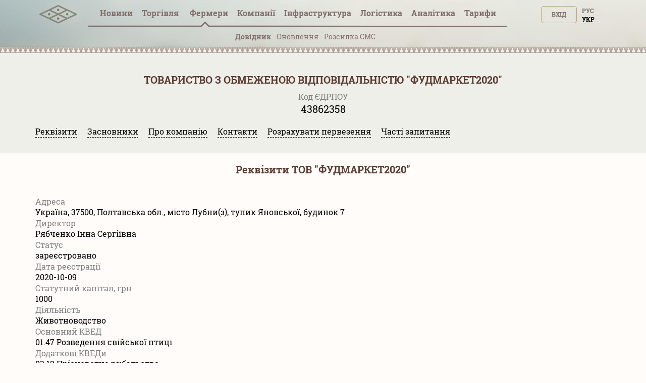

--- FILE ---
content_type: text/html; charset=utf-8
request_url: https://tripoli.land/ua/farmers/poltavskaya/lubenskiy/fudmarket2020-43862358
body_size: 18020
content:
<!DOCTYPE html><html lang="uk"><head><link rel="stylesheet" media="all" href="/assets/tripoli/tripoli-872f0889e6d5dafddf06bb6dd0dffe9d65186fe2d122103ecf40068416b33197.css" /><meta content="text/html; charset=utf-8" http-equiv="content-type" /><meta content="#816e6b" name="theme-color" /><meta content="#816e6b" name="msapplication-navbutton-color" /><meta content="yes" name="apple-mobile-web-app-capable" /><meta content="black-translucent" name="apple-mobile-web-app-status-bar-style" /><meta name="csrf-param" content="authenticity_token" />
<meta name="csrf-token" content="I06pzkBO2poN1nIK1BAI3ivKlBWoR9s5jQ1GKZ63WhLi6MJaZf9kDoGRgB8uj+hB4p5DljuFp3DBSOWwfrJsBA==" /><title>ТОВ ФУДМАРКЕТ2020, ЄДРПОУ 43862358</title>
<meta name="description" content="ФУДМАРКЕТ2020 ТОВАРИСТВО З ОБМЕЖЕНОЮ ВІДПОВІДАЛЬНІСТЮ з директором Рябченко Інна Сергіївна за адресою Україна, 37500, Полтавська обл., місто Лубни(з), тупик Яновської, будинок 7" />
<meta name="keywords" content="фудмаркет2020, 43862358, рябченко інна сергіївна, україна, 37500, полтавська обл., місто лубни(з), тупик яновської, будинок 7, телефон, контакти" /><meta content="width=device-width, initial-scale=1.0" name="viewport" /><meta content="a5370dfb2c039f02d1ea" name="wot-verification" /><meta content="IE=edge" http-equiv="X-UA-Compatible" /><meta content="width=device-width, initial-scale=1, viewport-fit=cover" name="viewport" /><meta content="yes" name="mobile-web-app-capable" /><meta content="yes" name="apple-mobile-web-app-capable" /><meta content="black-translucent" name="apple-mobile-web-app-status-bar-style" /><link href="/manifest.json" rel="manifest" /><link href="https://tripoli.land/farmers/poltavskaya/lubenskiy/fudmarket2020-43862358" hreflang="ru" rel="alternate" /><link href="https://tripoli.land/ua/farmers/poltavskaya/lubenskiy/fudmarket2020-43862358" hreflang="uk" rel="alternate" /><link href="https://tripoli.land/farmers/poltavskaya/lubenskiy/fudmarket2020-43862358" hreflang="x-default" rel="alternate" /><link href="https://tripoli.land/ua/news/rss" rel="alternate" title="RSS — Новини" type="application/rss+xml" /><!-- Google Tag Manager -->
<script>(function(w,d,s,l,i){w[l]=w[l]||[];w[l].push({'gtm.start':
        new Date().getTime(),event:'gtm.js'});var f=d.getElementsByTagName(s)[0],
    j=d.createElement(s),dl=l!='dataLayer'?'&l='+l:'';j.async=true;j.src=
    'https://www.googletagmanager.com/gtm.js?id='+i+dl;f.parentNode.insertBefore(j,f);
})(window,document,'script','dataLayer','GTM-M9HK5VJ');</script>
<!-- End Google Tag Manager -->
</head><body class=" production" data-locale="ua"><!-- Google Tag Manager (noscript) -->
<noscript><iframe src="ns"
                  height="0" width="0" style="display:none;visibility:hidden"></iframe></noscript>
<!-- End Google Tag Manager (noscript) -->
<header>
  <div class="header ">
    <div id="header-container" class="container">
      <div class="row">
        <div id="logo" class="col-xs-12 col-sm-4 col-sm-push-4 col-md-6 col-md-offset-3 col-md-push-0 col-lg-1 col-lg-offset-0 text-center col-lg-left">
          <a href="/ua" class="display-inline-flex-mobile header-logo">
            <svg id="main-pic" width="75" height="45" viewBox="0 0 90 35" fill="none" xmlns="http://www.w3.org/2000/svg">
              <path d="M89.3518 22.0263C89.3259 22.7406 88.9952 23.2727 88.34 23.5862C87.1438 24.1587 85.9441 24.7234 84.7454 25.2902C71.6989 31.4585 58.6519 37.6249 45.6086 43.7994C44.9741 44.0999 44.3867 44.1073 43.7507 43.8062C29.5644 37.0915 15.3742 30.3843 1.18549 23.6748C1.04636 23.6091 0.903847 23.545 0.777063 23.4592C0.24093 23.0965 -0.0271358 22.5866 0.0021695 21.9361C0.0327087 21.2587 0.36247 20.759 0.964925 20.462C1.76696 20.0667 2.57918 19.6919 3.38739 19.3097C16.833 12.9524 30.2798 6.59703 43.7223 0.232975C44.3673 -0.0724504 44.9605 -0.0805042 45.6083 0.22616C59.8038 6.94644 74.0033 13.6581 88.2018 20.3715C88.2854 20.4112 88.3706 20.4483 88.4505 20.4945C89.035 20.83 89.3312 21.3383 89.3518 22.0263ZM48.7477 22.0114C48.859 22.0712 48.9361 22.117 49.017 22.1554C54.6482 24.8185 60.2798 27.4802 65.9091 30.1476C66.0831 30.23 66.2186 30.2337 66.395 30.1498C72.0145 27.4861 77.6371 24.8287 83.2591 22.1697C83.3492 22.1272 83.4359 22.0777 83.5596 22.0126C83.4349 21.947 83.3495 21.8971 83.2604 21.855C77.6569 19.2053 72.0528 16.5577 66.4521 13.9021C66.234 13.7987 66.0662 13.803 65.8512 13.9046C60.2501 16.5593 54.6457 19.2068 49.042 21.8562C48.9534 21.8986 48.868 21.9479 48.7477 22.0114ZM27.2487 11.85C27.3924 11.9243 27.48 11.9733 27.5704 12.016C33.1832 14.6707 38.7965 17.3238 44.4065 19.9837C44.6042 20.0776 44.7569 20.0698 44.95 19.9784C50.5513 17.3238 56.1554 14.675 61.7589 12.0244C61.8579 11.9776 61.9526 11.9218 62.0831 11.8524C61.9468 11.784 61.8493 11.7326 61.7497 11.6855C56.165 9.04415 50.5791 6.40498 44.9978 3.75682C44.7581 3.64314 44.5746 3.64965 44.3395 3.76116C39.213 6.19372 34.0827 8.61823 28.953 11.0443C28.4052 11.3036 27.8573 11.5622 27.2487 11.85ZM27.2595 32.1657C27.3795 32.2301 27.4489 32.2716 27.5214 32.3057C33.1622 34.9728 38.8036 37.6386 44.4426 40.31C44.6076 40.388 44.7347 40.3899 44.9003 40.3115C50.5393 37.6404 56.1807 34.9743 61.8212 32.3069C61.9011 32.2692 61.9761 32.2208 62.0794 32.1632C61.9532 32.0988 61.8632 32.0502 61.7706 32.0065C56.1857 29.3654 50.6001 26.7266 45.0179 24.0797C44.7736 23.9638 44.5801 23.9582 44.3318 24.076C38.7502 26.7241 33.164 29.3633 27.5791 32.0046C27.4868 32.0483 27.3964 32.0966 27.2595 32.1657ZM5.77223 22.0067C5.91073 22.0795 5.98909 22.1245 6.07052 22.1629C11.7015 24.8256 17.333 27.4874 22.9621 30.1541C23.1268 30.2322 23.2545 30.234 23.4199 30.1557C29.0678 27.4805 34.7181 24.8107 40.3679 22.139C40.4385 22.1056 40.503 22.0591 40.5943 22.0043C40.4737 21.9429 40.3842 21.8946 40.2923 21.8512C34.6888 19.2025 29.0847 16.5549 23.4837 13.9009C23.2795 13.8043 23.1225 13.7943 22.9115 13.8944C17.5715 16.427 12.2271 18.9513 6.88398 21.4774C6.53139 21.644 6.17973 21.8125 5.77223 22.0067Z" fill="#848976"/>
              <path d="M66.1551 24.812C64.617 24.812 63.3686 23.5646 63.3643 22.0232C63.36 20.4657 64.6136 19.2109 66.1668 19.2174C67.7042 19.2239 68.9514 20.4812 68.9471 22.0195C68.9428 23.5559 67.687 24.812 66.1551 24.812Z" fill="#7D6E68" fill-opacity="0.9"/>
              <path d="M47.4541 11.8667C47.4514 13.4146 46.2138 14.6548 44.6708 14.6555C43.1327 14.6561 41.8889 13.4081 41.8877 11.8633C41.8865 10.2999 43.1336 9.05807 44.6896 9.0593C46.289 9.06085 47.501 10.4346 47.4541 11.8667Z" fill="#7D6E68" fill-opacity="0.9"/>
              <path d="M47.4542 32.1809C47.4511 33.7278 46.2098 34.9697 44.6689 34.9681C43.1299 34.9663 41.888 33.7185 41.8877 32.1738C41.8874 30.6101 43.1339 29.3707 44.6914 29.372C46.2869 29.3735 47.5014 30.7442 47.4542 32.1809Z" fill="#7D6E68" fill-opacity="0.9"/>
              <path d="M23.207 19.2174C24.7608 19.2251 25.9907 20.4818 25.9802 22.0514C25.97 23.5841 24.7065 24.8216 23.1623 24.8117C21.635 24.8021 20.3832 23.524 20.3996 21.991C20.4156 20.4474 21.6686 19.2096 23.207 19.2174Z" fill="#7D6E68" fill-opacity="0.9"/>
            </svg>
            <svg id="main-sign" class="hidden-from-1025" width="108" height="35" viewBox="0 0 108 29" fill="none" xmlns="http://www.w3.org/2000/svg">
              <path d="M70.366 28.0789C70.0551 28.0242 69.7428 27.977 69.4338 27.9138C67.6418 27.5474 66.3015 26.5654 65.3779 25.026C64.7985 24.0594 64.4682 23.0049 64.2677 21.9075C63.9048 19.9203 63.8654 17.9225 64.0964 15.9205C64.2353 14.7163 64.4984 13.5381 65.0089 12.425C65.6487 11.0294 66.612 9.92684 68.0266 9.23995C68.9255 8.80369 69.8863 8.6229 70.8832 8.60023C71.8751 8.57756 72.8535 8.65888 73.7894 9.00716C75.3783 9.59851 76.479 10.7014 77.21 12.1852C77.6832 13.1457 77.9546 14.1649 78.1234 15.213C78.3794 16.8018 78.4306 18.3996 78.2999 20.0016C78.1832 21.4334 77.9152 22.8344 77.3231 24.1595C76.9621 24.9676 76.5031 25.7141 75.8678 26.3477C74.9726 27.2414 73.8775 27.7475 72.6305 27.9601C72.389 28.0012 72.1471 28.0396 71.9056 28.0789C71.3924 28.0789 70.8792 28.0789 70.366 28.0789ZM74.4314 18.0936C74.4191 17.2274 74.4024 16.1802 74.2465 15.1417C74.1443 14.4611 73.9684 13.7993 73.6086 13.2001C73.1791 12.4848 72.5692 12.0059 71.7106 11.9056C71.3668 11.8654 71.0107 11.8587 70.6675 11.8986C69.7304 12.0072 69.0469 12.4882 68.6498 13.3359C68.5475 13.5545 68.4634 13.783 68.3913 14.0134C68.1156 14.8944 68.0026 15.802 67.9465 16.7183C67.8507 18.2898 67.8658 19.8583 68.0891 21.4195C68.1877 22.1097 68.3621 22.783 68.7065 23.4007C69.1605 24.2154 69.8373 24.7185 70.8009 24.7929C72.3098 24.9093 73.27 24.3609 73.818 23.0699C74.0401 22.5463 74.1692 21.9982 74.2469 21.438C74.3926 20.3883 74.4329 19.3325 74.4314 18.0936Z" fill="#848976"/>
              <path d="M0.518799 8.97938C0.723656 8.97606 0.928514 8.97001 1.13337 8.96971C5.79303 8.9691 10.453 8.96941 15.1127 8.96941C15.243 8.96941 15.3736 8.96941 15.5202 8.96941C15.5202 11.0349 15.5202 13.0656 15.5202 15.0955C15.2987 15.1647 13.2668 15.1904 12.5407 15.1299C12.5167 14.7886 12.5333 14.4397 12.5305 14.092C12.5275 13.7395 12.5299 13.387 12.5299 13.0345C12.5299 12.6829 12.5299 12.3313 12.5299 11.9854C12.3075 11.9108 10.3966 11.8896 9.96319 11.9546C9.96319 16.2056 9.96319 20.46 9.96319 24.7455C10.9727 24.7455 11.9736 24.7455 13.016 24.7455C13.029 25.7368 13.0194 26.6979 13.0225 27.653C12.7828 27.7173 3.54699 27.7349 3.11695 27.6747C3.11695 26.7169 3.11695 25.7562 3.11695 24.7621C4.13199 24.7621 5.14242 24.7621 6.17441 24.7621C6.17441 20.4751 6.17441 16.221 6.17441 11.9446C5.32694 11.9446 4.48164 11.9446 3.60244 11.9446C3.60244 12.9994 3.60244 14.0518 3.60244 15.1209C3.49308 15.1324 3.41514 15.1475 3.3369 15.1478C2.50545 15.1496 1.67401 15.1511 0.842874 15.146C0.734746 15.1454 0.627235 15.1051 0.519415 15.0834C0.518799 13.049 0.518799 11.014 0.518799 8.97938Z" fill="#848976"/>
              <path d="M108 27.656C107.901 27.6729 107.802 27.704 107.702 27.7043C103.414 27.7067 99.1249 27.7064 94.8365 27.7058C94.7656 27.7058 94.6951 27.6989 94.6279 27.6953C94.5604 27.4767 94.5413 24.8924 94.607 24.4392C96.1842 24.4392 97.7679 24.4392 99.3692 24.4392C99.3692 20.359 99.3692 16.3172 99.3692 12.2391C97.775 12.2391 96.1913 12.2391 94.5903 12.2391C94.5903 11.1404 94.5903 10.078 94.5903 8.99084C94.6815 8.98358 94.7696 8.97028 94.8577 8.97028C99.1465 8.96938 103.435 8.96938 107.724 8.96968C107.816 8.96968 107.908 8.97603 108 8.97905C108 10.0469 108 11.1147 108 12.1825C107.881 12.201 107.763 12.2351 107.644 12.2354C106.259 12.2391 104.875 12.2378 103.49 12.2378C103.382 12.2378 103.273 12.2378 103.159 12.2378C103.159 16.3214 103.159 20.3608 103.159 24.434C103.289 24.434 103.399 24.434 103.509 24.434C104.874 24.434 106.237 24.4334 107.601 24.435C107.734 24.435 107.867 24.4461 108 24.4522C108 25.5203 108 26.5881 108 27.656Z" fill="#848976"/>
              <path d="M21.6626 27.6901C20.4072 27.6901 19.191 27.6901 17.9532 27.6901C17.9532 21.5175 17.9532 15.3588 17.9532 9.17709C18.0189 9.15713 18.0925 9.12539 18.1695 9.11269C19.3142 8.92676 20.4661 8.80008 21.625 8.74869C22.5473 8.70787 23.4699 8.6592 24.3935 8.73599C25.6171 8.83788 26.8173 9.03076 27.9223 9.59611C29.6079 10.4587 30.4859 11.8312 30.5734 13.6884C30.6159 14.5878 30.5509 15.4785 30.274 16.3462C29.9376 17.3995 29.3369 18.2644 28.4139 18.9039C28.113 19.1122 27.8037 19.309 27.4645 19.5333C28.9866 22.2394 30.509 24.9462 32.0515 27.6886C30.587 27.6886 29.1764 27.6886 27.7427 27.6886C27.6952 27.6033 27.6395 27.5084 27.5883 27.4111C26.4097 25.1651 25.2289 22.9203 24.0583 20.6704C23.9474 20.4572 23.83 20.3547 23.571 20.3659C23.0485 20.3883 22.5245 20.3726 22.0008 20.3726C21.901 20.3726 21.8012 20.3726 21.6622 20.3726C21.6626 22.832 21.6626 25.253 21.6626 27.6901ZM21.6826 12.0927C21.6826 13.9185 21.6826 15.7059 21.6826 17.4968C21.7383 17.5104 21.7772 17.5286 21.8157 17.5283C22.4823 17.5189 23.1505 17.531 23.8149 17.4884C24.3922 17.4512 24.9387 17.2734 25.443 16.9811C25.9926 16.6624 26.3426 16.2008 26.5151 15.6012C26.6568 15.1088 26.6873 14.6054 26.6216 14.1041C26.4966 13.1506 25.9732 12.4876 25.0345 12.1777C24.7558 12.0858 24.4569 12.015 24.1649 12.0051C23.5303 11.9833 22.8939 12.0008 22.2586 12.015C22.0683 12.0193 21.8788 12.0649 21.6826 12.0927Z" fill="#848976"/>
              <path d="M49.1788 9.14415C49.6576 9.07159 50.1212 8.98996 50.5879 8.93282C51.9128 8.77107 53.2443 8.68007 54.5794 8.70002C55.8322 8.71877 57.0823 8.80373 58.2927 9.15926C59.6986 9.57224 60.8443 10.3365 61.6277 11.5821C62.0682 12.2826 62.2956 13.0484 62.3818 13.8589C62.4881 14.8569 62.4872 15.8543 62.205 16.8263C61.6662 18.6823 60.4472 19.9554 58.6525 20.7064C57.5718 21.1587 56.4289 21.347 55.2614 21.3579C54.5138 21.3648 53.7655 21.3062 53.0175 21.2781C52.9883 21.2769 52.9587 21.2859 52.8992 21.2944C52.8992 23.4158 52.8992 25.537 52.8992 27.6493C52.6516 27.7189 49.5309 27.7313 49.1788 27.6693C49.1788 21.5133 49.1788 15.354 49.1788 9.14415ZM52.9079 18.0574C53.0077 18.0773 53.0859 18.1045 53.1648 18.107C53.7994 18.1257 54.4355 18.1701 55.0689 18.1472C55.6939 18.1245 56.3125 18.0175 56.887 17.7448C57.7302 17.3442 58.2406 16.6924 58.4224 15.792C58.5231 15.2938 58.5339 14.7916 58.4698 14.2895C58.3993 13.7335 58.1611 13.251 57.7641 12.8455C57.3765 12.4495 56.9024 12.2016 56.3673 12.0607C55.4718 11.8249 54.5603 11.8442 53.6475 11.9092C53.4041 11.9265 53.1626 11.9655 52.9075 11.996C52.9079 14.0231 52.9079 16.0233 52.9079 18.0574Z" fill="#848976"/>
              <path d="M41.9114 12.2342C41.9114 16.3159 41.9114 20.3517 41.9114 24.4325C42.4496 24.4361 42.9791 24.4337 43.5086 24.434C44.0422 24.4343 44.5761 24.434 45.1096 24.434C45.6416 24.434 46.174 24.434 46.7244 24.434C46.7244 25.5348 46.7244 26.6065 46.7244 27.6922C42.2641 27.6922 37.8241 27.6922 33.3865 27.6922C33.3175 27.4742 33.2975 24.8863 33.3647 24.437C34.9422 24.437 36.5266 24.437 38.1288 24.437C38.1288 20.3562 38.1288 16.3144 38.1288 12.2448C36.5364 12.2448 34.9601 12.2448 33.3933 12.2448C33.3181 12.009 33.2966 9.43677 33.3603 8.98902C37.8065 8.98902 42.2555 8.98902 46.7248 8.98902C46.7248 10.0656 46.7248 11.1374 46.7248 12.2342C45.1195 12.2342 43.5324 12.2342 41.9114 12.2342Z" fill="#848976"/>
              <path d="M92.6908 20.0908C92.6908 22.6319 92.6908 25.1466 92.6908 27.7061C88.5157 27.7061 84.3554 27.7061 80.1748 27.7061C80.1748 21.4564 80.1748 15.2363 80.1748 8.99298C81.3999 8.99298 82.6257 8.99298 83.8881 8.99298C83.9094 10.0139 83.8946 11.0373 83.8974 12.0604C83.9001 13.0877 83.898 14.1153 83.898 15.1426C83.898 16.1702 83.898 17.1975 83.898 18.2252C83.898 19.2525 83.898 20.2801 83.898 21.3074C83.898 22.3335 83.898 23.3599 83.898 24.3787C84.137 24.4446 88.7985 24.4667 89.2998 24.4065C89.3413 23.6927 89.3118 22.9717 89.3173 22.2519C89.3229 21.5384 89.3185 20.8246 89.3185 20.0905C90.45 20.0908 91.5532 20.0908 92.6908 20.0908Z" fill="#848976"/>
              <path d="M40.0091 5.85363C38.6112 5.85847 37.4775 4.76102 37.4701 3.3954C37.4624 2.00923 38.5884 0.887893 39.9906 0.88487C41.3975 0.882149 42.5318 1.99472 42.5306 3.37666C42.5293 4.7459 41.4065 5.84879 40.0091 5.85363Z" fill="#848976"/>
              <path d="M101.236 5.8471C99.8432 5.84408 98.7083 4.72486 98.7151 3.36105C98.7219 1.99755 99.8635 0.887704 101.257 0.891029C102.65 0.894355 103.776 2.00995 103.771 3.38131C103.766 4.75509 102.64 5.85012 101.236 5.8471Z" fill="#848976"/>
            </svg>
          </a>
        </div>        <div id="user-menu" class="col-xs-6 col-xs-push-6 col-sm-4 col-sm-push-4 col-md-3 col-md-push-0 col-lg-2 col-lg-push-8 text-right">
          <span class="up50px-xs flex-end hidden-up-to-896"><div class="nouser text-uppercase text-right no-user-buttons"><a class="top-button" href="/ua/users/sign_in?sign_in_source=%2Fua%2Ffarmers%2Fpoltavskaya%2Flubenskiy%2Ffudmarket2020-43862358">Вхід</a><div class="locale-links"><a href=/ua/farmers/poltavskaya/lubenskiy/fudmarket2020-43862358  style='color:black;cursor: auto;text-decoration: none;'>Укр</a><a hreflang="ru" rel="alternate" href="/farmers/poltavskaya/lubenskiy/fudmarket2020-43862358">Рус</a></div><a href="/ua/users/sign_up?page=farmers&amp;reg_source=%2Ffarmers%3Futf8%3D%E2%9C%93%26q%255Berdpou_eq%255D%3D43862358%2F" id="new_user_registration_path_link" style="display: none;">Регистрация</a></div></span>
        </div>
        
<div class="callmenu" id="call-menu-title">
  <div class="burger-menu">
  <div class="burger-click-region">
    <span class="burger-menu-piece"></span>
    <span class="burger-menu-piece"></span>
    <span class="burger-menu-piece"></span>
  </div>
  <span class="burger-menu-txt"></span>
</div>
</div>
<div id="header-menu" class="col-xs-6 col-xs-pull-6 col-sm-4 col-sm-pull-8 col-md-12 col-md-pull-0 col-lg-8 col-lg-pull-2 text-center col-md-left">
  <ul class="top-menu">
    <li class='user-menu-header-xs'>
      <div><div class="nouser text-uppercase text-right no-user-buttons"><a class="top-button" href="/ua/users/sign_in?sign_in_source=%2Fua%2Ffarmers%2Fpoltavskaya%2Flubenskiy%2Ffudmarket2020-43862358">Вхід</a><div class="locale-links"><a href=/ua/farmers/poltavskaya/lubenskiy/fudmarket2020-43862358  style='color:black;cursor: auto;text-decoration: none;'>Укр</a><a hreflang="ru" rel="alternate" href="/farmers/poltavskaya/lubenskiy/fudmarket2020-43862358">Рус</a></div><a href="/ua/users/sign_up?page=farmers&amp;reg_source=%2Ffarmers%3Futf8%3D%E2%9C%93%26q%255Berdpou_eq%255D%3D43862358%2F" id="new_user_registration_path_link" style="display: none;">Регистрация</a></div></div>
    </li>
    <li><a class=" under " href="/ua/news">Новини</a></li>
    <li><a  class=" has-arrow" href="#" data-action="submenu" data-id="x01">Торгівля<span class="badge interested">&nbsp;</span></a>
      <div class="submenu"></div>
    </li>
    <li>
      <a class="has-arrow active  " href="#" data-action="submenu" data-id="x05">
        Фермери
      </a>
      <div class="submenu"></div>
    </li>
    <li><a class="  has-arrow" href="#" data-action="submenu" data-id="x02">Компанії</a>
      <div class="submenu"></div>
    </li>
    <li>
      <a class="has-arrow " href="#" data-action="submenu" data-id="x06">
        Інфраструктура
      </a>
      <div class="submenu"></div>
    </li>
    <li><a class=" under " href="/ua/logistics">Логістика</a></li>
    <li>
      <a class=" has-arrow " href="#" data-action="submenu" data-id="x077">
        Аналітика
      </a>
      <div class="submenu"></div>
    </li>
    <li>
      <a class=" has-arrow" href="#" data-action="submenu" data-id="x03">
        Тарифи  
      </a>
      <div class="submenu"></div>
    </li>
  </ul>
</div>
<div class="clearfix"></div>
<div class="col-xs-12 text-center mt-minus10 get-it-to-top ">
  <div class="top-submenu  " id="x01">
    <div class="line-arrow" id="trader-line-arrow"></div>
    <ul>
      <li><a  class="" href="/ua/kupit-zerno" >Продаж зерна</a></li>
      <li><a  class="" href="/ua/traders" >Ціни трейдерів</a></li>
      <li><a class="" href="/ua/sravnenye-tsen-treyderov" >Порівняння цін</a></li>
      <li><a class="" href="/ua/portovyye-tseny" >Портові ціни</a></li>
      <li><a class="" href="/ua/forvardnyye-kontrakty" >Форвард</a><span class="badge interested">&nbsp;</span></li>
    </ul>
  </div>


  <div class="top-submenu active    " id="x05">
    <div class="line-arrow" id="farmers-line-arrow"></div>
    <ul class="catalog-submenu">
      <li><a class="active"  href="/ua/farmers" >Довідник</a></li>
      <li><a class="" href="/ua/farmers/obnovlenie-fermerov">Оновлення </a></li>
      <li><a class="" href="/ua/buy-sms" >Розсилка СМС</a></li>
    </ul>
  </div>

  <div class="top-submenu  " id="x02">
    <div class="line-arrow" id="company-line-arrow"></div>
    <ul>

      <li><a class="" href="/ua/agrokholdingi-ukrainy" >Агрохолдинги</a></li>
      <li><a class="" href="/ua/companies" >Підприємства АПК</a></li>
        <li><a class="" href="/ua/companies/pererabotka" >Переробка</a></li>
        <li><a class="" href="/ua/companies/zakupka-i-realizatsiya" >Закупівлі та продаж</a></li>
        <li><a class="" href="/ua/companies/perevozki" >Логістика</a></li>
        <li><a class="" href="/ua/companies/uslugi" >Послуги</a></li>
    </ul>
  </div>


  <div class="top-submenu  " id="x077">
    <div class="line-arrow" id="analytics-line-arrow"></div>
    <ul>

      <li><a class="" href="/ua/analytics" >  Історія цін в Україні</a></li>
      <li><a class="" href="/ua/port-analytics" >Історія цін в портах</a></li>
    </ul>
  </div>


  <div class="top-submenu " id="x06">
    <div class="line-arrow" id="infrostructura-line-arrow"></div>
    <ul>
      <li><a class="" href="/ua/elevators" >Елеватори</a></li>
          <li>
            <a href="/ua/infrostructura/porty/">Порти</a>
          </li>
          <li>
            <a href="/ua/infrostructura/maslozavody-mezy/">Маслозаводи (ОЕЗи)</a>
          </li>
    </ul>
  </div>


  <div class="top-submenu  " id="x03">
    <div class="line-arrow" id="tariffs-line-arrow"></div>
    <ul>
          <li>
            <a href="/ua/prices">Фермери</a>
          </li>
          <li>
            <a href="/ua/prices/traders">Трейдери</a>
          </li>
          <li>
            <a href="/ua/prices/analytics">Аналітика</a>
          </li>
          <li>
            <a href="/ua/prices/logistics">Логістика</a>
          </li>
          <li>
            <a href="/ua/farmers_emails">Email фермерів</a>
          </li>
          <li>
            <a href="/ua/buy_sms">SMS розсилка</a>
          </li>
          <li>
            <a href="/ua/banners">Банери</a>
          </li>
    </ul>
  </div>
</div>

      <div class="clearfix"></div>
    </div>
  </div>
  </div>
  <div class="beige-bg">
    <div class="headerline"></div>
  </div>
</header>

<script src="/assets/tripoli-71ce98590afc33c43ac8e33a67c4471b673dd81773f3bb98fcade1b9bf43df23.js"></script><script src="/assets/farmers-13ff35158c03b1c435da2ec94ed72da8b857196712a03274bc86a679bc7cda14.js"></script><div class="mobile_size"><div class="headfilter"><div class="container maincontent" id="no_user_mobile" ng-controller="catalogIndexController"><div class="green-body"><h1 class="catalog-org-name-mobile">ТОВАРИСТВО З ОБМЕЖЕНОЮ ВІДПОВІДАЛЬНІСТЮ &quot;ФУДМАРКЕТ2020&quot;</h1><div class="heading">Код ЄДРПОУ</div><div class="content">43862358</div><br /><ul class="tabSelect"><li><a href="#rekvizit">Реквізити</a></li><li><a href="#zasnovnyk">Засновники</a></li><li><a href="#about_company">Про компанію</a></li><li><a href="#contakt">Контакти</a></li><li><a href="#calculate">Розрахувати первезення</a></li><li><a href="#questions">Часті запитання</a></li></ul></div></div></div><div class="cor-flow"><div class="cor-block"><div class="cor-title"><div class="div" id="rekvizit"><h2 class="catalog-org-name-mobile">Реквізити ТОВ &quot;ФУДМАРКЕТ2020&quot;</h2></div></div><div class="cor-content"><div class="container rmrl-container"><div class="heading left">Адреса</div><div class="content-small left">Україна, 37500, Полтавська обл., місто Лубни(з), тупик Яновської, будинок 7</div><div class="heading left">Директор</div><div class="content-small left">Рябченко Інна Сергіївна</div><div class="heading left">Статус</div><div class="content-small left">зареєстровано</div><div class="heading left">Дата реєстрації</div><div class="content-small left">2020-10-09</div><div class="heading left">Статутний капiтал, грн</div><div class="content-small left">1000</div><div class="heading left">Діяльність</div><div class="content-small left">Животноводство</div><div class="heading left">Основний КВЕД</div><div class="content-small left">01.47 Розведення свійської птиці</div><div class="heading left">Додаткові КВЕДи</div><div class="content-small left" style="white-space: pre-line;">03.12 Прісноводне рибальство
10.11 Виробництво м'яса
10.12 Виробництво м'яса свійської птиці
10.13 Виробництво м'ясних продуктів
10.20 Перероблення та консервування риби, ракоподібних і молюсків
10.41 Виробництво олії та тваринних жирів
10.51 Перероблення молока, виробництво масла та сиру
10.61 Виробництво продуктів борошномельно-круп'яної промисловості
10.71 Виробництво хліба та хлібобулочних виробів; виробництво борошняних кондитерських виробів, тортів і тістечок нетривалого зберігання
10.72 Виробництво сухарів і сухого печива; виробництво борошняних кондитерських виробів, тортів і тістечок тривалого зберігання
10.73 Виробництво макаронних виробів і подібних борошняних виробів
10.82 Виробництво какао, шоколаду та цукрових кондитерських виробів
10.85 Виробництво готової їжі та страв
10.89 Виробництво інших харчових продуктів, н.в.і.у.
10.92 Виробництво готових кормів для домашніх тварин
47.11 Роздрібна торгівля в неспеціалізованих магазинах переважно продуктами харчування, напоями та тютюновими виробами
47.19 Інші види роздрібної торгівлі в неспеціалізованих магазинах
47.22 Роздрібна торгівля м'ясом і м'ясними продуктами в спеціалізованих магазинах
47.23 Роздрібна торгівля рибою, ракоподібними та молюсками в спеціалізованих магазинах
47.24 Роздрібна торгівля хлібобулочними виробами, борошняними та цукровими кондитерськими виробами в спеціалізованих магазинах
47.25 Роздрібна торгівля напоями в спеціалізованих магазинах
47.29 Роздрібна торгівля іншими продуктами харчування в спеціалізованих магазинах
52.10 Складське господарство
56.10 Діяльність ресторанів, надання послуг мобільного харчування
56.21 Постачання готових страв для подій
56.29 Постачання інших готових страв
56.30 Обслуговування напоями</div><div class="text-center hidden-up-to-1024"><a href="/ua/users/sign_up?page=farmers&amp;reg_source=%2Ffarmers%3Futf8%3D%E2%9C%93%26q%255Berdpou_eq%255D%3D43862358%2F"><div class="get-demo"> Получить доступ на 24 часа</div><button class="get-demo-btn">Регистрация</button></a></div><div class="reg-block hidden-from-1025"><div class="reg-text">Повний доступ <br>на 24 години</div><div class="reg-link"><a href="/ua/users/sign_up?page=farmers&amp;reg_source=%2Ffarmers%3Futf8%3D%E2%9C%93%26q%255Berdpou_eq%255D%3D43862358%2F"><div class="reg-link-a">Реєстрація</div></a></div></div></div></div></div><div class="cor-block"><div class="cor-title"><div class="div" id="zasnovnyk"><h2 class="catalog-org-name-mobile">Засновники ТОВ &quot;ФУДМАРКЕТ2020&quot;</h2></div></div><div class="cor-content"><div class="container rmrl-container"><div class="heading left">Перелiк засновникiв</div><div class="content-small left">Рябченко Інна Сергіївна</div><div class="content-small left">Рябченко Інна Сергіївна</div></div></div></div><div class="cor-block"><div class="cor-title"><div class="div" id="about_company"><h2 class="catalog-org-name-mobile">Про компанію ТОВ &quot;ФУДМАРКЕТ2020&quot;</h2></div></div><div class="cor-content"><div class="container rmrl-container"><div class="content-small left">На цій сторінці ви можете отримати вичерпну інформацію про сільськогосподарське підприємство ТОВАРИСТВО З ОБМЕЖЕНОЮ ВІДПОВІДАЛЬНІСТЮ &quot;ФУДМАРКЕТ2020&quot;, що знаходиться в Полтавській області, Лубенському районі. Варто зазначити базові дані по цьому фермерському господарству: директор ТОВАРИСТВО З ОБМЕЖЕНОЮ ВІДПОВІДАЛЬНІСТЮ &quot;ФУДМАРКЕТ2020&quot; – Рябченко Інна Сергіївна, засновники та бенефіціари (Рябченко Інна Сергіївна,Рябченко Інна Сергіївна)</div></div></div></div><div class="cor-block"><div class="cor-title"><div class="div" id="contakt"><h1 class="catalog-org-name-mobile">Контакти ТОВ &quot;ФУДМАРКЕТ2020&quot;</h1></div></div><div class="cor-content mobile-green"><div class="container rmrl-container"><div class="heading left">Телефон</div><div class="content-small left">+38 0xx xxx xx 27<br /></div><br /><br /><div class="green-block"><div class="text-center hidden-up-to-1024"><a href="/ua/users/sign_up?page=farmers&amp;reg_source=%2Ffarmers%3Futf8%3D%E2%9C%93%26q%255Berdpou_eq%255D%3D43862358%2F"><div class="get-demo"> Получить доступ на 24 часа</div><button class="get-demo-btn">Реєстрація</button></a></div><div class="reg-block hidden-from-1025"><div class="reg-text">Повний доступ <br>на 24 години</div><div class="reg-link"><a href="/ua/users/sign_up?page=farmers&amp;reg_source=%2Ffarmers%3Futf8%3D%E2%9C%93%26q%255Berdpou_eq%255D%3D43862358%2F"><div class="reg-link-a">Реєстрація</div><br /></a></div></div></div></div></div></div><div class="cor-block"><div class="cor-title"><div class="div" id="calculate"><h1 class="catalog-org-name-mobile">Розрахувати первезення ТОВ &quot;ФУДМАРКЕТ2020&quot;</h1></div></div><div class="cor-content"><div class="container rmrl-container"><div class="row"><form action="" data-from="" data-to="" id="logistics_form_org" method="get"><div class="col-lg-5 col-md-5 correct-width"><div class="city_a_required"><select cities-select="" class="form-control" data-ajax--url="/ua/ajax/cities" data-placeholder="Звiдки" data-q="Лубны, Полтавская обл., Лубенский р-н" name="city_a"><option selected="selected" value="23613">Лубни, Полтавська обл., Лубенський р-н</option></select><br /></div></div><div class="col-lg-1 col-md-1 change-arrows"><a id="swap-cities"><img id="small-arrow-right" src="https://tripoli.land/assets/small-arrow-right-9e58fb7f3c70becf0c9e1d971ee654fd8c7965fd44291a7f3da6f9ab4e1e1cd8.svg" /><img id="small-arrow-left" src="https://tripoli.land/assets/small-arrow-left-771a2bae871124ff71e14cbd72929367be7df4cf65b222a865e7d4d8fcdb73e8.svg" /></a></div><div class="col-lg-5 col-md-5 correct-width"><div class="city_b_required"><select cities-select="" class="form-control" data-ajax--url="/ua/ajax/cities" data-placeholder="Куди" name="city_b"></select><br /></div></div><div class="col-lg-2 col-md-2"><button submit-btn="" type="submit">Розрахувати</button></div><div class="hidden" id="city_a_slug">lubny</div></form><script>var form = $('#logistics_form_org');
console.log( form )

let city_a_slug = document.getElementById('city_a_slug')
// find slugs
var pathParams = window.location.pathname.split('/').filter(function (str) {
    return str !== '' && str !== 'ru' && str !== 'ua'
});
var cities = pathParams[1];
var current_path = pathParams[0]
$('#swap-cities').on('click', function (e) {
    let form = $('#logistics_form_org');

    let city_a_place = document.querySelector("#logistics_form_org > div:nth-child(1) > div > span > span.selection > span").firstChild
    let city_b_place = document.querySelector("#logistics_form_org > div:nth-child(3) > div > span > span.selection > span").firstChild

    let city_bufer_a_title = city_a_place.innerText.trim().replace('×', '').replace(/\n/ig, '');
    let city_bufer_b_title = city_b_place.innerText.trim().replace('×', '').replace(/\n/ig, '');

    if (city_bufer_a_title === "Откуда") {
        city_b_place.innerText = "Куда"
    } else {
        city_b_place.innerText = city_bufer_a_title
    }
    if (city_bufer_b_title === 'Куда') {
        city_a_place.innerText = "Откуда"
    } else {
        city_a_place.innerText = city_bufer_b_title
    }
    let city_a_slug_buffer = city_a
    let city_b_slug_buffer = city_b
    city_a = city_b_slug_buffer
    city_b = city_a_slug_buffer
});

form.find('[name="city_a"]').on('change', function (e) {
    var input = $(e.currentTarget);
    city_a = input.select2('data')[0].slug;
    $($('.city_a_required span.select2-selection--single')[0]).css("border", "2px solid #a8ac94");
});

form.find('[name="city_b"]').on('change', function (e) {
    var input = $(e.currentTarget);
    city_b = input.select2('data')[0].slug;
    $($('.city_b_required span.select2-selection--single')[0]).css("border", "2px solid #a8ac94");
});


form.find('[submit-btn]').on('click', onSubmit);

console.log(form.find('[submit-btn]'))              ;

// logic
function onSubmit() {
    city_a = $(form.find('[name="city_a"]')).select2('data')[0].slug
    city_b = $(form.find('[name="city_b"]')).select2('data')[0].slug
    if (city_a === 'undefined' || city_a === undefined || city_a.length === 0) {
        $($('.city_a_required span.select2-selection--single')[0]).css("border", "2px solid red");
        return false;
    }
    if (city_b === 'undefined' || city_b === undefined || city_b.length === 0) {
        $($('.city_b_required span.select2-selection--single')[0]).css("border", "2px solid red");
        return false;
    }
    var url = [buildPath()].filter(function (str) {
        return str != '';
    }).join('?');

    window.location = url;

    return false;
}

function buildPath() {
    var locale = ''
    if (window.locale === 'ua') {
        locale = '/ua'
    } else {
        locale = '/ru'
    }
    return locale + '/logistics/' + city_a + '--to--' + city_b
}</script></div></div></div></div><div class="cor-block" itemscope="" itemtype="https://schema.org/FAQPage"><div class="cor-title"><div class="div" id="questions"><h2 class="catalog-org-name-mobile">Часті запитання ТОВ &quot;ФУДМАРКЕТ2020&quot;</h2></div></div><div class="cor-content"><div class="container rmrl-container"><div class="css3-animated-example1" itemprop="mainEntity" itemscope="" itemtype="https://schema.org/Question"><h5 style="font-size: 16px;    font-weight: 200 !important;"><span itemprop="name">Яка адреса у компанії ТОВАРИСТВО З ОБМЕЖЕНОЮ ВІДПОВІДАЛЬНІСТЮ &quot;ФУДМАРКЕТ2020&quot;?</span></h5><div class="content-collapse"><div class="content" style=""><div class="text-left" itemprop="acceptedAnswer" itemscope="" itemtype="https://schema.org/Answer"><div class="attr-value" itemprop="text" style="padding-left: 20px;font-size: 16px">На сьогодні  21.01.2026 адреса фермерського господарства ТОВАРИСТВО З ОБМЕЖЕНОЮ ВІДПОВІДАЛЬНІСТЮ &quot;ФУДМАРКЕТ2020&quot;, згідно з даними відкритих державних реєстрів України –  Україна, 37500, Полтавська обл., місто Лубни(з), тупик Яновської, будинок 7. Підприємство знаходиться у регіоні: Полтавська область Лубенський район</div></div></div></div></div><div class="css3-animated-example1" itemprop="mainEntity" itemscope="" itemtype="https://schema.org/Question"><h5 style="font-size: 16px;    font-weight: 200 !important;"><span itemprop="name">Хто є керівником компанії ТОВАРИСТВО З ОБМЕЖЕНОЮ ВІДПОВІДАЛЬНІСТЮ &quot;ФУДМАРКЕТ2020&quot;?</span></h5><div class="content-collapse"><div class="content" style=""><div class="text-left" itemprop="acceptedAnswer" itemscope="" itemtype="https://schema.org/Answer"><div class="attr-value" itemprop="text" style="padding-left: 20px;font-size: 16px">Згідно з даними відкритих державних реєстрів України керівником агропідприємства ТОВАРИСТВО З ОБМЕЖЕНОЮ ВІДПОВІДАЛЬНІСТЮ &quot;ФУДМАРКЕТ2020&quot; на  21.01.2026 є Рябченко Інна Сергіївна</div></div></div></div></div><div class="css3-animated-example1" itemprop="mainEntity" itemscope="" itemtype="https://schema.org/Question"><h5 style="font-size: 16px;    font-weight: 200 !important;"><span itemprop="name">Чим займається ТОВАРИСТВО З ОБМЕЖЕНОЮ ВІДПОВІДАЛЬНІСТЮ &quot;ФУДМАРКЕТ2020&quot;?</span></h5><div class="content-collapse"><div class="content" style=""><div class="text-left" itemprop="acceptedAnswer" itemscope="" itemtype="https://schema.org/Answer"><div class="attr-value" itemprop="text" style="padding-left: 20px;font-size: 16px">Основним видом діяльності агрокомпанії ТОВАРИСТВО З ОБМЕЖЕНОЮ ВІДПОВІДАЛЬНІСТЮ &quot;ФУДМАРКЕТ2020&quot; є КВЕД 01.47 Розведення свійської птиці. Проте досить часто підприємства можуть займатися і суміжними видами діяльності, якщо це вказано в додаткових КВЕДах. Проглянути повний перелік КВЕДів можливо зареєструвавшись на сайті</div></div></div></div></div><div class="css3-animated-example1" itemprop="mainEntity" itemscope="" itemtype="https://schema.org/Question"><h5 style="font-size: 16px;    font-weight: 200 !important;"><span itemprop="name">Хто є засновником компанії  ТОВАРИСТВО З ОБМЕЖЕНОЮ ВІДПОВІДАЛЬНІСТЮ &quot;ФУДМАРКЕТ2020&quot;?</span></h5><div class="content-collapse"><div class="content" style=""><div class="text-left" itemprop="acceptedAnswer" itemscope="" itemtype="https://schema.org/Answer"><div class="attr-value" itemprop="text" style="padding-left: 20px;font-size: 16px">Засновниками та бенефіціарами фермерського господарства [ТОВАРИСТВО З ОБМЕЖЕНОЮ ВІДПОВІДАЛЬНІСТЮ &quot;ФУДМАРКЕТ2020&quot; згідно з даними відкритих державних реєстрів України є:  Рябченко Інна Сергіївна,Рябченко Інна Сергіївна</div></div></div></div></div><div class="css3-animated-example1" itemprop="mainEntity" itemscope="" itemtype="https://schema.org/Question"><h5 style="font-size: 16px;    font-weight: 200 !important;"><span itemprop="name">Які культури вирощує компанія ТОВАРИСТВО З ОБМЕЖЕНОЮ ВІДПОВІДАЛЬНІСТЮ &quot;ФУДМАРКЕТ2020&quot;</span></h5><div class="content-collapse"><div class="content" style=""><div class="text-left" itemprop="acceptedAnswer" itemscope="" itemtype="https://schema.org/Answer"><div class="attr-value" itemprop="text" style="padding-left: 20px;font-size: 16px">Компанія вирощує такі зернові та технічні культури: не займається вирощуванням сільськогосподарських культур</div></div></div></div></div><div class="css3-animated-example1" itemprop="mainEntity" itemscope="" itemtype="https://schema.org/Question"><h5 style="font-size: 16px;    font-weight: 200 !important;"><span itemprop="name">Коли була зареєстрована компанія ТОВАРИСТВО З ОБМЕЖЕНОЮ ВІДПОВІДАЛЬНІСТЮ &quot;ФУДМАРКЕТ2020&quot;?</span></h5><div class="content-collapse"><div class="content" style=""><div class="text-left" itemprop="acceptedAnswer" itemscope="" itemtype="https://schema.org/Answer"><div class="attr-value" itemprop="text" style="padding-left: 20px;font-size: 16px">Компанію ТОВАРИСТВО З ОБМЕЖЕНОЮ ВІДПОВІДАЛЬНІСТЮ &quot;ФУДМАРКЕТ2020&quot; було зараєстровано </div></div></div></div></div><div class="css3-animated-example1" itemprop="mainEntity" itemscope="" itemtype="https://schema.org/Question"><h5 style="font-size: 16px;    font-weight: 200 !important;"><span itemprop="name">Який статутний капітал у компанії ТОВАРИСТВО З ОБМЕЖЕНОЮ ВІДПОВІДАЛЬНІСТЮ &quot;ФУДМАРКЕТ2020&quot;?</span></h5><div class="content-collapse"><div class="content" style=""><div class="text-left" itemprop="acceptedAnswer" itemscope="" itemtype="https://schema.org/Answer"><div class="attr-value" itemprop="text" style="padding-left: 20px;font-size: 16px">Статутний капитал ТОВ &quot;ФУДМАРКЕТ2020&quot; на  21.01.2026: 1000 грн</div></div></div></div></div><div class="css3-animated-example1" itemprop="mainEntity" itemscope="" itemtype="https://schema.org/Question"><h5 style="font-size: 16px;    font-weight: 200 !important;"><span itemprop="name">Що виробляє компанія ТОВАРИСТВО З ОБМЕЖЕНОЮ ВІДПОВІДАЛЬНІСТЮ &quot;ФУДМАРКЕТ2020&quot; в сфері тваринництва?</span></h5><div class="content-collapse"><div class="content" style=""><div class="text-left" itemprop="acceptedAnswer" itemscope="" itemtype="https://schema.org/Answer"><div class="attr-value" itemprop="text" style="padding-left: 20px;font-size: 16px">Компанія вирощує і виробляє продукцію таких сфер тваринництва: не займається розведенням свійських тварин</div></div></div></div></div></div></div></div><div id="custom-map" style="height: 400px;"></div><div style="display:none;"><div id="elevator-map-lat">50.0459</div><div id="elevator-map-long">32.9663</div><div id="elevator-map-address">Україна, 37500, Полтавська обл., місто Лубни(з), тупик Яновської, будинок 7</div><div id="elevator-map-name">ТОВАРИСТВО З ОБМЕЖЕНОЮ ВІДПОВІДАЛЬНІСТЮ &quot;ФУДМАРКЕТ2020&quot;</div><div id="elevator-map-id">128978</div><div id="b_image">/assets/icons_map_brown-c3aad1a821057b2606c5bfdda4586a447c10db12daf091af50bdff534a50c51e.png</div></div><script>var o_id = 'custom-map'
var elevatorid = $('#elevator-map-id').text();
var elevatorlat = $('#elevator-map-lat').text();
var elevatorlong = $('#elevator-map-long').text();
var elevatorname = $('#elevator-map-name').text();
var icon_pat = $('#b_image').text();
var elevatoraddress = $('#elevator-map-address').text();
var contentString = '<div id="content">' +
    '<div id="siteNotice">' +
    '</div>' +
    '<h3 id="firstHeading" class="firstHeading">' + elevatorname + '</h3>' +
    '<div id="bodyContent">' +
    '<p>' + elevatoraddress + '</p>' +
    '</div>' +
    '</div>';
var tiles = L.tileLayer('https://{s}.tile.openstreetmap.org/{z}/{x}/{y}.png', {
        maxZoom: 18,
        attribution: '&copy; <a href="https://www.openstreetmap.org/copyright">OpenStreetMap</a>'
    }),
    latlng = L.latLng(elevatorlat, elevatorlong);

var map = L.map(o_id, {center: latlng, zoom: 12, layers: [tiles]});
L.marker(latlng).addTo(map).bindPopup(contentString);
var markers = L.markerClusterGroup({
    chunkedLoading: true, iconCreateFunction: function (cluster) {
        var childCount = cluster.getChildCount();

        var c = ' marker-cluster-';
        if (childCount < 10) {
            c += 'small';
        } else if (childCount < 100) {
            c += 'medium';
        } else {
            c += 'large';
        }

        return new L.DivIcon({
            html: '<div><span>' + childCount + '</span></div>',
            className: 'marker-cluster brow-icon' + c,
            iconSize: new L.Point(40, 40)
        });
    }
});
$(function () {

    window.setTimeout(function () {
        loadMarkers();
    }, 1000);

});

var icon_brown = L.icon({
    iconUrl: icon_pat
});


function loadMarkers() {

    $.post("/farmers/for_map_elevators", {id: elevatorid}, function (data) {
        $(data).each(function (a) {
            var a = data[a];
            var title = a.name;
            var title_pop = '<div id="content">' +
                '<div id="siteNotice">' +
                '</div>' +
                '<a href="/elevators/' + a.id + '" target="_self"><h3 id="firstHeading" class="firstHeading">' + a.name + '</h3></a>' +
                '<div id="bodyContent">' +
                '<p>' + a.address + '</p>' +
                '</div>' +
                '</div>';
            var marker = L.marker(L.latLng(a.map_lat || 0, a.map_long || 0), {title: title, icon: icon_brown});
            marker.bindPopup(title_pop);
            markers.addLayer(marker);


        });
        map.addLayer(markers);
        map.invalidateSize();
    }, 'json');

}</script></div></div><script>
    (function(w,d,u){
        var s=d.createElement('script');s.async=true;s.id='bitrix-script';s.src=u+'?'+(Date.now()/60000|0);
        var h=d.getElementsByTagName('script')[0];h.parentNode.insertBefore(s,h);

        document.getElementById("bitrix-script").onload = s.onreadystatechange = function(){
            setTimeout(window.onload = function(e){
                var traceInput = document.getElementById('user_trace');
                if(traceInput)
                {
                    traceInput.value = b24Tracker.guest.getTrace();
                }
            } , 10000);

        }

        }
    )(window,document,'https://cdn-ru.bitrix24.eu/b88509/crm/tag/call.tracker.js');
</script>
<div style="display: none" class="" id="appInstallContainer">
  <div class="appInfo">
    <button type="button" id="butInstall">Install</button>
  </div>
</div>
<footer id="footer">
  <div class="under-footer"></div>
  <div class="footer">
    <div class="container">
      <div class="row">
        <div class="col-lg-7 col-lg-push-3 col-md-12 text-center">
          <ul class="bottom-menu">
              <li><a href="/ua/news" class="" style="margin: -5px;">Новини</a></li>
              <li class=""><a href="/ua/traders" >Ціни трейдерів</a></li>
              <li class=""><a href="/ua/sravnenye-tsen-treyderov" >Порівняння цін</a></li>
              <li  class="active" ><a href="/ua/farmers">Фермери</a></li>
                <li>
                  <a href="/elevators/">Елеватори</a>
                </li>
                <li>
                  <a href="/ua/infrostructura/porty/">Порти</a>
                </li>
                <li>
                  <a href="/ua/infrostructura/maslozavody-mezy/">Маслозаводи (ОЕЗи)</a>
                </li>
                <li>
                  <a href="/ua/infrostructura/regiony/">Регіони</a>
                </li>
            <li class=""><a href="/ua/companies" >Підприємства АПК</a></li>
              <li><a class="" href="/ua/companies/pererabotka" >Переробка</a></li>
              <li><a class="" href="/ua/companies/zakupka-i-realizatsiya" >Закупівлі та продаж</a></li>
              <li><a class="" href="/ua/companies/perevozki" >Логістика</a></li>
              <li><a class="" href="/ua/companies/uslugi" >Послуги</a></li>
              <li class=""><a href="/ua/portovyye-tseny" >Портові ціни</a></li>
              <li class=""><a href="/ua/kupit-zerno" >Продаж зерна</a></li>
              <li class=""><a href="/ua/forvardnyye-kontrakty" >Форвард</a></li>
              <li class=""><a href="/ua/agrokholdingi-ukrainy" >Агрохолдинги</a></li>
              <li class=""><a href="/ua/logistics" >Логістика</a></li>
            <li class=""><a href="/ua/analytics" >Аналітика</a></li>
              <li><a href="/ua/prices" style="margin: -5px;">Тарифи</a></li>
            <li><a href="/page-oferta" style="margin: -5px;">Оферта</a></li>
          </ul>
        </div>
        <div class="col-lg-3 col-lg-pull-7 col-xs-6">
          <img src="/assets/tripoli-logo-s-3f5f73e68f37ed150a6f8b7cc1a691877e392effa2c99a89a7a489a36a917ccd.png" class="w100a" alt="Tripoli"/><br/><span class="copy">Всі права захищені 2026</span>
        </div>
        <div class="col-lg-3 col-lg-pull-7 col-xs-6 brown-links">
          <a href=/ua/farmers/poltavskaya/lubenskiy/fudmarket2020-43862358  style='color:black;cursor: auto;text-decoration: none;'>Укр</a><a hreflang="ru" rel="alternate" href="/farmers/poltavskaya/lubenskiy/fudmarket2020-43862358">Рус</a>
        </div>
        <div class="col-lg-2 social col-xs-6 text-right">
          <div style="margin-top: -50px">
            <a style="margin: 0px" href="https://play.google.com/store/apps/details?id=land.tripoli.twa&amp;hl=uk" target="_blank">
              <img style="width: 12vh;max-width: 100%;" src="/assets/google-play-badge-uk-64da6d7f312a1fe0efa7d63043c0853eea27000b61cf134e34adb4235ff6b813.png" class="" alt="Tripoli Google Play"/>
            </a>
          </div>
          Слідкуй за нами<br/>
          <a href="https://www.facebook.com/tripoli.land16/" target="_blank"><i class="fa fa-facebook"></i></a>
          <a href="https://www.linkedin.com/groups/8548199" target="_blank"><i class="fa fa-linkedin"></i></a>
        </div>
      </div>
    </div>
  </div>
</footer>
<script>
    /**
     * Tracker CRM4.ORG
     * 2020/04/28
     *
     * https://tracking.fix4.org/tracker/v1.js
     */
    (function () {
        var jQuery;
        // РЈРїСЂР°РІР»РµРЅРёРµ Debug
        var debugEnable = false;

        if (window.jQuery === undefined) {
            var script_tag = document.createElement('script');
            script_tag.setAttribute("type", "text/javascript");
            script_tag.setAttribute("src", "https://tracking.fix4.org/tracker/jquery.min.js");
            script_tag.onload = scriptLoadHandler;
            script_tag.onreadystatechange = function () { // IE
                if (this.readyState == 'complete' || this.readyState == 'loaded') {
                    scriptLoadHandler();
                }
            };
            /* jquery РїРѕРґРєР»СЋС‡РёР»СЃСЏ */

            (document.getElementsByTagName("head")[0] || document.documentElement).appendChild(script_tag);
        } else {
            consoleLog('jQuery РїСЂРёСЃСѓС‚СЃС‚РІСѓРµС‚!');
            $ = window.jQuery;
            start();
        }

        function scriptLoadHandler() {
            consoleLog('jQuery РїРѕРґРіСЂСѓР·РёР»Рё!');
            $ = window.jQuery.noConflict(true);
            start();
        }

        function start() {
            $(document).ready(function () {
                // Р—Р°РїСѓСЃРє СЃ Р·Р°РґРµСЂР¶РєРѕР№ РІ 1 СЃРµРє
                setTimeout(trackerCrm4Org, 1000);
            });
        }

        function trackerCrm4Org() {
            consoleLog('Р—Р°РїСѓСЃРє!');

            let storageB24 = localStorage.getItem('b24_crm_guest_pages');
            let storageCRM4 = localStorage.getItem('crm4_crm_guest_pages');

            if (storageB24) {
                // РџРѕР»СѓС‡Р°РµРј РєРѕР»РёС‡РµСЃС‚РІРѕ СЌР»РµРјРµРЅС‚РѕРІ РѕР±СЉРµРєС‚Р°
                let countB24 = getObjectLen(storageB24);
                let countCRM4 = 0;

                if (storageCRM4) {
                    countCRM4 = getObjectLen(storageCRM4);
                }

                // Р•СЃР»Рё РєРѕР»РёС‡РµСЃС‚РІРѕ СЌР»РµРјРµРЅС‚РѕРІ РІ РѕР±РѕРёС… РїРѕ 5, С‚Рѕ РїРµСЂРµРїРёСЃС‹РІР°РµРј РІ Р‘24
                if (countB24 === 5 && countCRM4 === 5) {
                    localStorage.setItem('b24_crm_guest_pages', storageCRM4);
                    consoleLog('РџРµСЂРµР·Р°РїРёСЃС‹РІР°РµРј С…СЂР°РЅРёР»РёС‰Рµ Р‘24!');
                } else {
                    // РРЅР°С‡Рµ, РїРµСЂРµРїРёСЃС‹РІР°РµРј РЅР°С€Рµ С…СЂР°РЅРёР»РёС‰Рµ
                    localStorage.setItem('crm4_crm_guest_pages', storageB24);
                    consoleLog('РџРµСЂРµР·Р°РїРёСЃС‹РІР°РµРј РЅР°С€Рµ С…СЂР°РЅРёР»РёС‰Рµ!');
                }
            }
        }

        // Console.log РґР»СЏ Debug
        function consoleLog(message) {
            if (debugEnable) {
                console.log('Tracker CRM4.ORG: ' + message);
            }
        }

        // РџРѕСЃС‡РёС‚Р°С‚СЊ РєРѕР»РёС‡РµСЃС‚РІРѕ РєРѕСЂРЅРµРІС‹С… СЌР»РµРјРµРЅС‚РѕРІ РІ РѕР±СЉРµРєС‚Рµ
        function getObjectLen(myObj) {
            let length = 0;
            let myObjJson = JSON.parse(myObj);

            $.each(myObjJson, function (key, value) {
                length++;
            });

            return length;
        }
    })();

</script>
<!-- BEGIN PLERDY CODE -->
<!-- END PLERDY CODE -->
</body></html>